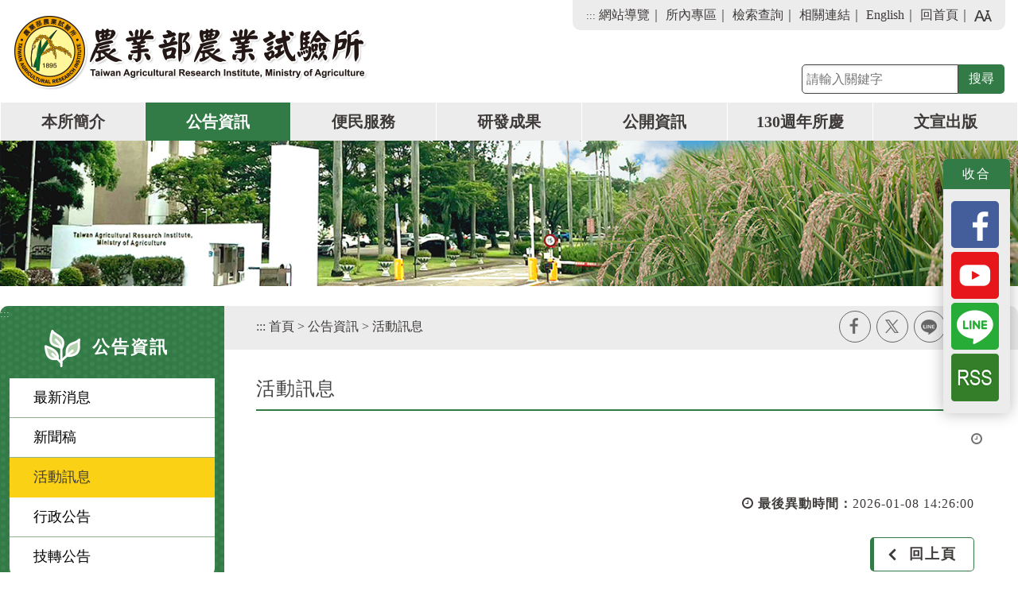

--- FILE ---
content_type: text/html; Charset=utf-8
request_url: https://www.tari.gov.tw/news/index-1.asp?Parser=10,4,27,,,,4906
body_size: 47923
content:

<!DOCTYPE html>
<html xmlns="http://www.w3.org/1999/xhtml" lang="zh-TW">
<head>
    <meta http-equiv="Content-Type" content="text/html; charset=utf-8" />
    <meta name="viewport" content="width=device-width, initial-scale=1">
    <meta name="format-detection" content="telephone=no" />
    <title>農業部農業試驗所-公告資訊-活動訊息</title>
    <link rel="icon" href="../favicon.ico" type="image/x-icon" />
    <link rel="shortcut icon" href="../favicon.ico" type="image/x-icon" />
    


<meta property="og:site_name"      content="農業部農業試驗所" />
<meta property="og:image"          content="https://www.tari.gov.tw/images/img.jpg" />
<meta property="og:title"          content="公告資訊-活動訊息(農業部農業試驗所)" />
<meta property="og:description"    content="農業部農業試驗所" />
<meta property="og:url"            content="https://www.tari.gov.tw/news/index-1.asp?Parser=10,4,27,,,,4906" />
<meta property="og:type"           content="website" />
<meta name="DC.Title"          content="活動訊息" />
<meta name="DC.Creator"        content="農業部農業試驗所" />
<meta name="DC.Subject"        content="活動訊息" />
<meta name="DC.Description"    content="農業部農業試驗所" />
<meta name="DC.Contributor"    content="農業部農業試驗所" />
<meta name="DC.Type"           content="text/html" />
<meta name="DC.Format"         content="text" />
<meta name="DC.Source"         content="農業部農業試驗所" />
<meta name="DC.Language"       content="中文" />
<meta name="DC.coverage.t.max" content="2026-01-26" />
<meta name="DC.coverage.t.min" content="2027-12-31" />
<meta name="DC.Publisher"      content="農業部農業試驗所" />
<meta name="DC.Date"           content="2026-01-26" />
<meta name="DC.Identifier"     content="" />
<meta name="DC.Relation"       content="GIP-EY-LP-0090-0001-MP01" />
<meta name="DC.Rights"         content="農業部農業試驗所" />
<meta name="Category.Theme"    content="710" />
<meta name="Category.Service"  content="I00" />
<meta name="Category.Cake"     content="A00" />
<meta name="description"          content="農業部農業試驗所 公告資訊 活動訊息" />
    
    <!-- 月曆選擇輸入框CSS -->
    <link rel="stylesheet" href="../js/datepick/jquery-ui.css">
    <link href="../css/layout.css" rel="stylesheet" type="text/css">
    
    
    <!-- jQuery library -->
    <script src="../js/jquery.min.js"></script>
    <script type="text/javascript" src="../js/function.js"></script>
    <!-- 月曆選擇輸入框JS -->
    <script src="../js/datepick/jquery-ui.js"></script>
    <script src="../js/datepick/datepicker-zh-TW.js"></script>
    
    <script src="../js/owlCarousel/owl.carousel.js"></script>
    <script src="../js/menu.js"></script>
    <!-- Latest compiled JavaScript -->
    <script src="../js/bootstrap.js"></script>
    <script src="../js/bootstrap-progressbar.js"></script>
    <!--lightbox-->
    <script src="../js/ekko-lightbox.js"></script>
    <script src="../js/readyfun.js"></script>
    <script src="../js/ChangeFontSize.js"></script>
   
    <script src="../js/jquery.rwdImageMaps.min.js"></script>
    
    
<script>
  (function(i,s,o,g,r,a,m){i['GoogleAnalyticsObject']=r;i[r]=i[r]||function(){
  (i[r].q=i[r].q||[]).push(arguments)},i[r].l=1*new Date();a=s.createElement(o),
  m=s.getElementsByTagName(o)[0];a.async=1;a.src=g;m.parentNode.insertBefore(a,m)
  })(window,document,'script','https://www.google-analytics.com/analytics.js','ga');
 
  ga('create', 'UA-91846353-1', 'auto');
  ga('send', 'pageview');
</script>

</head>
<body>
<a title="跳到主要內容區塊" class="sr-only sr-only-focusable" href="#ace_m">跳到主要內容區塊</a>
    <div id="FontSizeArea">
        

<noscript style="display:block; text-align:center; padding:10px 0">
    您的瀏覽器不支援JavaScript功能，若網頁功能無法正常使用時，請開啟瀏覽器JavaScript狀態
</noscript>
<header role="banner" id="header">
    <div class="top">
        <h1 id="logo">
         <a href="../" title="農業部農業試驗所(回首頁)"><img src="../images/logo.png" alt="農業部農業試驗所" /></a>
      </h1>
       <div class="b_main">
        <div class="b">
            <i class="b1"></i>
            <i class="b2"></i>
            <i class="b3"></i>
        </div>
    </div>
        <div class="menu_navigation">
            <ul class="menu_nav">
                <li><a href="#U" name="U" accesskey="U" title="上方區域" class="ace">:::</a></li>
                <li><a title="網站導覽" href="../sitemap/index.asp?Parser=99,12,64">網站導覽</a>｜</li>
                <li><a title="所內專區(另開新視窗)" target="_blank" href="../sub/news/index.asp?Parser=9,35,1352,526">所內專區</a>｜</li>
                <li><a title="檢索查詢" href="../Search/index.asp?Parser=99,11,62">檢索查詢</a>｜</li>
                <li><a title="相關連結" href="../links/index.asp?Parser=11,10,58">相關連結</a>｜</li>
                <li><a title="English" href="../english/">English</a>｜</li>
                <li><a title="回首頁" href="../">回首頁</a>｜</li>
                <li class="nav_parent">
                    <a href="javascript:;" title="字級大小" class="expanded-button" aria-expanded="false"><img src="../images/fontsize.png" alt=""><span class="sr-only">字級大小</span></a>
                        <ul class="fontsize">
                            <li class="type"><a href="javascript:" title="小字級" id="fontSizeS">A-</a></li>
                            <li class="type"><a href="javascript:" title="中字級" id="fontSizeM">A</a></li>
                            <li class="type"><a href="javascript:" title="大字級" id="fontSizeL">A+</a></li>
                            <noscript class="no_txt" style="float:right">變更字變大小不影響資料瀏覽，替方式 [檢視] ->
                                <br />[字型]->選擇[較大、中、較小]。或[Ctrl] +[+]
                                <br />放大，[Ctrl]+[-] 縮小
                            </noscript>
                        </ul>
                </li>
            </ul>
        </div>
         <!--<form name="search" id="searchs">-->
            <form name="search" id="search" method="post" action="../search/index.asp?parser=99,11,62"><input id="token2_cs" name="token2_cs" type="hidden"  value="4664cb99c4c9c7df45abe27c54431534d98feb82d" />
                <div class="search_box">
                <label for="kd3" class="sr-only">關鍵字查詢</label>
                <input id="kd3" accesskey="s" name="kd" type="text" placeholder="請輸入關鍵字" class="text" title="請輸入關鍵字" onFocus="this.value=''">
                <input type="submit" value="搜尋" class="text2" title="送出文章關鍵字查詢">
                </div>
            </form>
        <!--clean-->
        <div style="clear:both"></div>
    </div>
    <nav  role="navigation" aria-label="上方主選單" id="main_menu" class="menu_css">        
        <ul class="top_menu" id="example">

    	<li>
        	<a href='../content/index.asp?Parser=1,3,14'  title="本所簡介">本所簡介</a>
            
        </li>
    
    	<li>
        	<a href='../news/index.asp?Parser=9,4,25'  class='top_menu_fixed' title="公告資訊">公告資訊</a>
            
        </li>
    
    	<li>
        	<a href='../form/index.asp?Parser=2,5,29'  title="	便民服務">	便民服務</a>
            
        </li>
    
    	<li>
        	<a href='../tour1/index.asp?Parser=99,6,37'  title="研發成果">研發成果</a>
            
        </li>
    
    	<li>
        	<a href='../form/index.asp?Parser=2,7,40'  title="公開資訊">公開資訊</a>
            
        </li>
    
    	<li>
        	<a href='../content/index.asp?Parser=1,8,50'  title="130週年所慶">130週年所慶</a>
            
        </li>
    
    	<li>
        	<a href='../publication2/index.asp?Parser=99,9,52'  title="文宣出版">文宣出版</a>
            
        </li>
     
</ul>


<ul class="menu2">
    <div class="nav_search clearfix">
        <form name="search2" method="post" id="search2" action="../search/index.asp?parser=99,11,62"><input id="token2_cs" name="token2_cs" type="hidden"  value="4664cb99c4c9c7df45abe27c54431534d98feb82d" />
            <label for="kd2" class="sr-only">關鍵字查詢</label>
            <input id="kd2" name="kd" type="text" value="" class="text" title="請輸入關鍵字" placeholder="請輸入關鍵字">
            <input type="submit" id="sKws" name="sKwss" value="搜尋" class="text2" title="搜尋">
        </form>
    </div>
    
  
                <li class="sub_menu">                
                    <a href='../content/index.asp?Parser=1,3,14'>本所簡介</a>
                    	
	<div class="menu_icon"></div>
    <ul class="sub_sub">
	
    	<li class="sub_menu2">
        	<a href='../content/index.asp?Parser=1,3,14'>歷史沿革</a>
            
    	</li>
        
    
    	<li class="sub_menu2">
        	<a href='../content_type/index.asp?Parser=15,3,695'>主管介紹</a>
            
    	</li>
        
    
    	<li class="sub_menu2">
        	<a href='../content/index.asp?Parser=1,3,17'>組織架構</a>
            
    	</li>
        
    
    	<li class="sub_menu2">
        	<a href='../content/index.asp?Parser=7,3,18'>業務介紹</a>
            
    	</li>
        
    
    	<li class="sub_menu2">
        	<a href='../tour_link/index.asp?Parser=99,3,19'>行政單位</a>
            
    	</li>
        
    
    	<li class="sub_menu2">
        	<a href='../tour_link/index.asp?Parser=13,3,20'>研究單位</a>
            
    	</li>
        
    
    	<li class="sub_menu2">
        	<a href='../content/index.asp?Parser=1,3,21'>聯絡資訊</a>
            
    	</li>
        
    
    	<li class="sub_menu2">
        	<a href='../content/index.asp?Parser=1,3,22'>交通資訊</a>
            
    	</li>
        
    
    	<li class="sub_menu2">
        	<a href='../content/index.asp?Parser=1,3,23'>所徽介紹</a>
            
    	</li>
        
    
    	<li class="sub_menu2">
        	<a href='../content/index.asp?Parser=1,3,16'>歷任所長</a>
            
    	</li>
        
    
    	<li class="sub_menu2">
        	<a href='/sub/news/index.asp?Parser=9,35,1352,526' target='_blank' title='將另開新視窗（/sub/news/index.asp?Parser=9,35,1352,526）'>所內專區</a>
            
    	</li>
        
        
    </ul>
                </li>
    
    
                <li class="sub_menu">                
                    <a href='../news/index.asp?Parser=9,4,25'>公告資訊</a>
                    	
	<div class="menu_icon"></div>
    <ul class="sub_sub">
	
    	<li class="sub_menu2">
        	<a href='../news/index.asp?Parser=9,4,25'>最新消息</a>
            
    	</li>
        
    
    	<li class="sub_menu2">
        	<a href='../news/index.asp?Parser=9,4,26'>新聞稿</a>
            
    	</li>
        
    
    	<li class="sub_menu2">
        	<a href='../news/index.asp?Parser=10,4,27'>活動訊息</a>
            
    	</li>
        
    
    	<li class="sub_menu2">
        	<a href='../news/index.asp?Parser=9,4,750'>行政公告</a>
            
    	</li>
        
    
    	<li class="sub_menu2">
        	<a href='../news/index.asp?Parser=9,4,28'>技轉公告</a>
            
    	</li>
        
        
    </ul>
                </li>
    
    
                <li class="sub_menu">                
                    <a href='../form/index.asp?Parser=2,5,29'>	便民服務</a>
                    	
	<div class="menu_icon"></div>
    <ul class="sub_sub">
	
    	<li class="sub_menu2">
        	<a href='../form/index.asp?Parser=2,5,29'>申辦項目</a>
            
    	</li>
        
    
    	<li class="sub_menu2">
        	<a href='../form/index.asp?Parser=2,5,1442'>機關檔案應用專區</a>
            
    	</li>
        
    
    	<li class="sub_menu2">
        	<a href='../faq/index.asp?Parser=27,5,30'>常見問答</a>
            
    	</li>
        
    
    	<li class="sub_menu2">
        	<a href='../form/index.asp?Parser=2,5,1163'>農產品食安服務專區</a>
            
    	</li>
        
    
    	<li class="sub_menu2">
        	<a href='../news/index.asp?Parser=9,5,1232'>澄清稿</a>
            
    	</li>
        
    
    	<li class="sub_menu2">
        	<a href='../form/index.asp?Parser=2,5,31'>下載專區</a>
            
    	</li>
        
    
    	<li class="sub_menu2">
        	<a href='../form5/index.asp?Parser=99,5,32'>公文附件下載</a>
            
    	</li>
        
    
    	<li class="sub_menu2">
        	<a href='../pmail/index.asp?Parser=99,5,33'>首長信箱</a>
            
    	</li>
        
    
    	<li class="sub_menu2">
        	<a href='../mail/index.asp?Parser=99,5,35'>農民諮詢服務信箱</a>
            
    	</li>
        
    
    	<li class="sub_menu2">
        	<a href='../form/index.asp?Parser=2,5,1205'>線上申辦服務</a>
            
    	</li>
        
    
    	<li class="sub_menu2">
        	<a href='/sub/content/index.asp?Parser=1,30,416,386,404' target='_blank' title='將另開新視窗（/sub/content/index.asp?Parser=1,30,416,386,404）'>農機性能測定及貸款牌型資料</a>
            
    	</li>
        
    
    	<li class="sub_menu2">
        	<a href='../links/index.asp?Parser=11,5,1126'>農業主題館</a>
            
    	</li>
        
    
    	<li class="sub_menu2">
        	<a href='../epaper/index.asp?Parser=99,5,1107'>訂閱電子報</a>
            
    	</li>
        
    
    	<li class="sub_menu2">
        	<a href='../form/index.asp?Parser=2,5,1178'>農業試驗所獎項專區</a>
            
    	</li>
        
    
    	<li class="sub_menu2">
        	<a href='../links/index.asp?Parser=11,5,1417'>企業服務廉政平臺</a>
            
    	</li>
        
        
    </ul>
                </li>
    
    
                <li class="sub_menu">                
                    <a href='../tour1/index.asp?Parser=99,6,37'>研發成果</a>
                    	
	<div class="menu_icon"></div>
    <ul class="sub_sub">
	
    	<li class="sub_menu2">
        	<a href='../tour1/index.asp?Parser=99,6,37'>品種介紹</a>
            
    	</li>
        
    
    	<li class="sub_menu2">
        	<a href='../form/index.asp?Parser=2,6,1112,1106'>技術介紹</a>
            
	<div class="menu_icon"></div>
    <ul class="sub_sub2">
	
    	<li class="sub_menu3"><a href='../form/index.asp?Parser=2,6,1112,1106'>生物技術</a></li>
    
    	<li class="sub_menu3"><a href='../form/index.asp?Parser=2,6,1113,1106'>安全農業</a></li>
    
    	<li class="sub_menu3"><a href='../form/index.asp?Parser=2,6,1114,1106'>美容保健</a></li>
    
    	<li class="sub_menu3"><a href='../form/index.asp?Parser=2,6,1115,1106'>食品加工</a></li>
    
    	<li class="sub_menu3"><a href='../form/index.asp?Parser=2,6,1116,1106'>栽培量產</a></li>
    
    	<li class="sub_menu3"><a href='../form/index.asp?Parser=2,6,1117,1106'>設備資材</a></li>
    
    	<li class="sub_menu3"><a href='../form/index.asp?Parser=2,6,1118,1106'>其他</a></li>
    
    </ul>  

    	</li>
        
    
    	<li class="sub_menu2">
        	<a href='../content/index.asp?Parser=7,6,1086,39'>專利明細表</a>
            
	<div class="menu_icon"></div>
    <ul class="sub_sub2">
	
    	<li class="sub_menu3"><a href='../content/index.asp?Parser=7,6,1086,39'>品種權</a></li>
    
    	<li class="sub_menu3"><a href='../form/index.asp?Parser=3,6,76,39'>專利</a></li>
    
    	<li class="sub_menu3"><a href='../content/index.asp?Parser=7,6,74,39'>商標</a></li>
    
    	<li class="sub_menu3"><a href='../content/index.asp?Parser=7,6,75,39'>著作權</a></li>
    
    </ul>  

    	</li>
        
    
    	<li class="sub_menu2">
        	<a href='../tour2/index.asp?Parser=99,6,38'>成果授權</a>
            
    	</li>
        
    
    	<li class="sub_menu2">
        	<a href='../form/index.asp?Parser=2,6,1135'>資訊平台系統</a>
            
    	</li>
        
    
    	<li class="sub_menu2">
        	<a href='../form/index.asp?Parser=2,6,1225'>科技計畫專區</a>
            
    	</li>
        
    
    	<li class="sub_menu2">
        	<a href='../form/index.asp?Parser=2,6,1260'>2021年媒合會研發成果</a>
            
    	</li>
        
        
    </ul>
                </li>
    
    
                <li class="sub_menu">                
                    <a href='../form/index.asp?Parser=2,7,40'>公開資訊</a>
                    	
	<div class="menu_icon"></div>
    <ul class="sub_sub">
	
    	<li class="sub_menu2">
        	<a href='../form/index.asp?Parser=2,7,40'>組織執掌與聯絡方式</a>
            
    	</li>
        
    
    	<li class="sub_menu2">
        	<a href='../form/index.asp?Parser=2,7,41'>條約、中央法規</a>
            
    	</li>
        
    
    	<li class="sub_menu2">
        	<a href='../form/index.asp?Parser=2,7,42'>函釋與裁量基準</a>
            
    	</li>
        
    
    	<li class="sub_menu2">
        	<a href='../form/index.asp?Parser=2,7,1385'>自行管制計畫評核結果</a>
            
    	</li>
        
    
    	<li class="sub_menu2">
        	<a href='../form/index.asp?Parser=2,7,43'>施政計畫、業務統計與研究報告</a>
            
    	</li>
        
    
    	<li class="sub_menu2">
        	<a href='../form/index.asp?Parser=3,7,44'>預算與決算</a>
            
    	</li>
        
    
    	<li class="sub_menu2">
        	<a href='../form/index.asp?Parser=3,7,1258,1257'>會計報告</a>
            
	<div class="menu_icon"></div>
    <ul class="sub_sub2">
	
    	<li class="sub_menu3"><a href='../form/index.asp?Parser=3,7,1258,1257'>公務預算</a></li>
    
    	<li class="sub_menu3"><a href='../form/index.asp?Parser=3,7,1259,1257'>特別預算</a></li>
    
    </ul>  

    	</li>
        
    
    	<li class="sub_menu2">
        	<a href='../content_type/index.asp?Parser=15,7,1109'>支付或接受之補助</a>
            
    	</li>
        
    
    	<li class="sub_menu2">
        	<a href='../form/index.asp?Parser=2,7,1230'>內部控制聲明書</a>
            
    	</li>
        
    
    	<li class="sub_menu2">
        	<a href='../form/index.asp?Parser=2,7,45'>公共工程採購契約</a>
            
    	</li>
        
    
    	<li class="sub_menu2">
        	<a href='../form/index.asp?Parser=2,7,740'>個人資料保護專區</a>
            
    	</li>
        
    
    	<li class="sub_menu2">
        	<a href='https://www.moa.gov.tw/ws.php?id=19059' target='_blank' title='將另開新視窗（https://www.moa.gov.tw/ws.php?id=19059）'>重大政策</a>
            
    	</li>
        
    
    	<li class="sub_menu2">
        	<a href='../form/index.asp?Parser=2,7,47'>就業資訊</a>
            
    	</li>
        
    
    	<li class="sub_menu2">
        	<a href='../form/index.asp?Parser=2,7,1127'>政策宣導</a>
            
    	</li>
        
        
    </ul>
                </li>
    
    
                <li class="sub_menu">                
                    <a href='../content/index.asp?Parser=1,8,50'>130週年所慶</a>
                    	
	<div class="menu_icon"></div>
    <ul class="sub_sub">
	
    	<li class="sub_menu2">
        	<a href='../content/index.asp?Parser=1,8,50'>130週年簡介</a>
            
    	</li>
        
    
    	<li class="sub_menu2">
        	<a href='../news/index.asp?Parser=9,8,1434'>研討會</a>
            
    	</li>
        
    
    	<li class="sub_menu2">
        	<a href='../form/index.asp?Parser=2,8,1437'>下載專區</a>
            
    	</li>
        
        
    </ul>
                </li>
    
    
                <li class="sub_menu">                
                    <a href='../publication2/index.asp?Parser=99,9,52'>文宣出版</a>
                    	
	<div class="menu_icon"></div>
    <ul class="sub_sub">
	
    	<li class="sub_menu2">
        	<a href='../publication2/index.asp?Parser=99,9,52'>台灣農業研究</a>
            
    	</li>
        
    
    	<li class="sub_menu2">
        	<a href='../publication/index.asp?Parser=99,9,55'>技術服務季刊</a>
            
    	</li>
        
    
    	<li class="sub_menu2">
        	<a href='../publication1/index.asp?Parser=99,9,53'>年　　報</a>
            
    	</li>
        
    
    	<li class="sub_menu2">
        	<a href='../publication3/index.asp?Parser=99,9,54'>特　　刊</a>
            
    	</li>
        
    
    	<li class="sub_menu2">
        	<a href='../form/index.asp?Parser=3,9,56'>蔬果重要害蟲防疫旬報</a>
            
    	</li>
        
    
    	<li class="sub_menu2">
        	<a href='../form/index.asp?Parser=3,9,726'>彰雲嘉南地區夜蛾類密度監測旬報</a>
            
    	</li>
        
    
    	<li class="sub_menu2">
        	<a href='../form/index.asp?Parser=2,9,867'>其它刊物</a>
            
    	</li>
        
    
    	<li class="sub_menu2">
        	<a href='../form/index.asp?Parser=2,9,1141'>其它出版品</a>
            
    	</li>
        
    
    	<li class="sub_menu2">
        	<a href='../content/index.asp?Parser=1,9,1231'>機能性食譜專書</a>
            
    	</li>
        
    
    	<li class="sub_menu2">
        	<a href='../form/index.asp?Parser=2,9,737'>出版品稿約</a>
            
    	</li>
        
    
    	<li class="sub_menu2">
        	<a href='../content_type/index.asp?Parser=15,9,727'>出版品販售</a>
            
    	</li>
        
    
    	<li class="sub_menu2">
        	<a href='../video/index.asp?Parser=17,9,48'>影音專區</a>
            
    	</li>
        
        
    </ul>
                </li>
    
    
                <li class="sub_menu">                
                    <a href='../links/index.asp?Parser=11,10,58'>相關連結</a>
                    	
	<div class="menu_icon"></div>
    <ul class="sub_sub">
	
    	<li class="sub_menu2">
        	<a href='../links/index.asp?Parser=11,10,58'>政府機關</a>
            
    	</li>
        
    
    	<li class="sub_menu2">
        	<a href='../links/index.asp?Parser=11,10,59'>學術單位</a>
            
    	</li>
        
    
    	<li class="sub_menu2">
        	<a href='../links/index.asp?Parser=11,10,60'>農業技術</a>
            
    	</li>
        
    
    	<li class="sub_menu2">
        	<a href='../links/index.asp?Parser=11,10,61'>生活資訊</a>
            
    	</li>
        
    
    	<li class="sub_menu2">
        	<a href='../banner/index.asp?Parser=99,10,1181'>熱門書籤</a>
            
    	</li>
        
        
    </ul>
                </li>
    
    
                <li class="sub_menu">                
                    <a href='../Search/index.asp?Parser=99,11,62'>全站搜尋</a>
                    	
	<div class="menu_icon"></div>
    <ul class="sub_sub">
	
    	<li class="sub_menu2">
        	<a href='../Search/index.asp?Parser=99,11,62'>全文檢索</a>
            
    	</li>
        
    
    	<li class="sub_menu2">
        	<a href='../search1/index.asp?Parser=99,11,63'>分類檢索</a>
            
    	</li>
        
        
    </ul>
                </li>
    
    
                <li class="sub_menu">                
                    <a href='../sitemap/index.asp?Parser=99,12,64'>網站導覽</a>
                    	
	<div class="menu_icon"></div>
    <ul class="sub_sub">
	
    	<li class="sub_menu2">
        	<a href='../sitemap/index.asp?Parser=99,12,64'>網站導覽</a>
            
    	</li>
        
    
    	<li class="sub_menu2">
        	<a href='../content/index.asp?Parser=1,12,65'>資訊安全政策</a>
            
    	</li>
        
    
    	<li class="sub_menu2">
        	<a href='../content/index.asp?Parser=1,12,66'>隱私權政策</a>
            
    	</li>
        
    
    	<li class="sub_menu2">
        	<a href='../content/index.asp?Parser=1,12,1167'>政府網站資料開放宣告</a>
            
    	</li>
        
        
    </ul>
                </li>
    
           
    <li><a href="../english/">English</a></li>                            
</ul>
     


        <div style="clear:both"></div>
        <!--clean-->
    </nav>
    
   
</header>

<div class="share">
    <div class="share_btn">
        <a href="javascript:;" class="share_close" title="收合分享" role="button" aria-expanded="true">收合</a>
        <a href="javascript:;" class="share_open" title="展開分享" role="button" aria-expanded="false">展開</a>
    </div>
    <ul class="share_type">
        <li><a title="facebook(另開新視窗)" target="_blank" href="https://www.facebook.com/%E8%A1%8C%E6%94%BF%E9%99%A2%E8%BE%B2%E6%A5%AD%E5%A7%94%E5%93%A1%E6%9C%83%E8%BE%B2%E6%A5%AD%E8%A9%A6%E9%A9%97%E6%89%80-210848999114046/"><img src="../../../images/fb_icon.png" alt="facebook"></a></li>
        <li><a title="youtube(另開新視窗)" target="_blank" href="https://www.youtube.com/channel/UCtKm5TVCwluySGDC22S9n9g/videos"><img src="../../images/youtube_icon.png" alt="youtube"></a></li>
        <li><a title="Line(另開新視窗)" target="_blank" href="https://line.me/ti/p/@tari23302301"><img src="../../images/line_icon.png" alt="line"></a></li>
        
        <li><a title="活動訊息RSS(另開新視窗)" href="../NewsRss3.asp" target="_blank"><img src="../images/rss_icon.png" alt="RSS"></a></li>
        
    </ul>
</div><div class="topbanner"><img src="../images/banner.jpg" alt="" ></div>
        <main role="main" class="container con">
            <div class="row">
                <!--選單-->
                <div class="col-md-3 left_menu">
    <nav role="navigation" aria-label="左側主選單" class="left_main">
    <a href="#L" name="L" title="左方區域" accesskey="L" class="ace">:::</a>
    
    <div class="left_title"><img src="../images/left_title_ico.png" alt="">公告資訊</div>	        
    
        <ul class="menu2" style="display:block">
        
                <li class="sub_menu ">
                    <a href='../news/index.asp?Parser=9,4,25'>最新消息</a>
                    
                </li>
        
                
    
        
                <li class="sub_menu ">
                    <a href='../news/index.asp?Parser=9,4,26'>新聞稿</a>
                    
                </li>
        
                
    
        
                <li class="sub_menu  sub_menu-">
                    <a href='../news/index.asp?Parser=10,4,27'>活動訊息</a>
                    
                </li>
        
                
    
        
                <li class="sub_menu ">
                    <a href='../news/index.asp?Parser=9,4,750'>行政公告</a>
                    
                </li>
        
                
    
        
                <li class="sub_menu ">
                    <a href='../news/index.asp?Parser=9,4,28'>技轉公告</a>
                    
                </li>
        
                
    
        
        </ul>
        
                  
    </nav><!--left_main-->
</div>
<script language="javascript">
    $('#Lm2_25').hide();
$('#Lm2_26').hide();
$('#Lm2_750').hide();
$('#Lm2_28').hide();

</script>



                <!--選單 end-->
                <div class="col-md-9 col-sm-12 article content_all">
                    <!-- content-->
                    <div id="div_content">
                        <div class="content_nav">
    <ul class="place">
        <li><a accesskey="C" id="ace_m" href="#C" name="C" target="_self">:::</a></li>
        <li><a href="#">首頁</a></li>
        <li>&gt; <a href='../news/index.asp?Parser=9,4,25'> 公告資訊 </a></li> <li>&gt; <a href='#' class='on' title='活動訊息'>活動訊息</a></li>
    </ul>
    <ul class="main_bn2">
        <li><a class="ISL-facebook" href="https://www.facebook.com/sharer.php?u=http%3A%2F%2Fwww%2Etari%2Egov%2Etw%2Fnews%2Findex%2D1%2Easp%3FParser%3D10%2C4%2C27%2C%2C%2C%2C4906&t=%E8%BE%B2%E6%A5%AD%E9%83%A8%E8%BE%B2%E6%A5%AD%E8%A9%A6%E9%A9%97%E6%89%80%2D%E5%85%AC%E5%91%8A%E8%B3%87%E8%A8%8A%2D%E6%B4%BB%E5%8B%95%E8%A8%8A%E6%81%AF" target="_blank" title="facebook(另開新視窗)">facebook</a></li>
        <li><a class="ISL-x" href="https://twitter.com/home?status=http%3A%2F%2Fwww%2Etari%2Egov%2Etw%2Fnews%2Findex%2D1%2Easp%3FParser%3D10%2C4%2C27%2C%2C%2C%2C4906" target="_blank" title="X另開新視窗)">X</a></li>
        <li><a class="ISL-line" href="https://line.naver.jp/R/msg/text/?%E8%BE%B2%E6%A5%AD%E9%83%A8%E8%BE%B2%E6%A5%AD%E8%A9%A6%E9%A9%97%E6%89%80%2D%E5%85%AC%E5%91%8A%E8%B3%87%E8%A8%8A%2D%E6%B4%BB%E5%8B%95%E8%A8%8A%E6%81%AF%0D%0Ahttp%3A%2F%2Fwww%2Etari%2Egov%2Etw%2Fnews%2Findex%2D1%2Easp%3FParser%3D10%2C4%2C27%2C%2C%2C%2C4906" target="_blank" title="line(另開新視窗)">line</a></li>
        <li><a class="ISL-print" href="javascript:;" id="printPageButton">列印</a></li>
    </ul>             
       
    </div>


       <div class="article_title">
    <div class="title_box clearfix">
        <h2>活動訊息</h2>
       
    </div>
</div>

                        
                        <div class="content_txt clearfix">
                            <div class="news_title">
							<strong class="content_title"></strong>                          
                            <span class="content_date" title="發布時間"></span> 
                            </div>
                            
                        </div>
                        <!--content_txt end-->
                       
					    
                        
             
                    </div>
                    <!--content end-->
                    <!--download-->
                    
                    <!--download end-->
                    
            
<div class="content_bottom">
<div class="update"><strong><i class="fa fa-clock-o" title="最後異動時間"></i>最後異動時間：</strong>2026-01-08 14:26:00</div>


<ul class="goback clearfix">
            <li><noscript class="no_txt">您的瀏覽器，不支援script語法，若您的瀏覽器無法支援，請按鍵盤上的alt鍵+左鍵 回上一頁</noscript>  </li>          
            <li class="icon"><a title="回上頁" href="javascript:history.back()">回上頁</a></li>
        </ul>
</div>
                </div>
            </div>
        </main>
        
<footer role="contentinfo" id="footer">
    <div id="ff_btn">
        <a href="javascript:;" title="下方選單收合" class="btn_close" role="button" aria-expanded="true"><span class="sr-only">收合</span></a>
        <a href="javascript:;" title="下方選單展開" class="btn_open" role="button" aria-expanded="false"><span class="sr-only">展開</span></a>
    </div>
    <nav role="navigation" aria-label="縮合主選單" id="fat_footer" class="clearfix">
    <!--ff_btn-->
    <ul class="clearfix">
    
        <li><a href='../content/index.asp?Parser=1,3,14' title="本所簡介">本所簡介</a>            
            <ul>
              
                    <li><a href='../content/index.asp?Parser=1,3,14' title="歷史沿革">歷史沿革</a></li>
              
                    <li><a href='../content_type/index.asp?Parser=15,3,695' title="主管介紹">主管介紹</a></li>
              
                    <li><a href='../content/index.asp?Parser=1,3,17' title="組織架構">組織架構</a></li>
              
                    <li><a href='../content/index.asp?Parser=7,3,18' title="業務介紹">業務介紹</a></li>
              
                    <li><a href='../tour_link/index.asp?Parser=99,3,19' title="行政單位">行政單位</a></li>
              
                    <li><a href='../tour_link/index.asp?Parser=13,3,20' title="研究單位">研究單位</a></li>
              
                    <li><a href='../content/index.asp?Parser=1,3,21' title="聯絡資訊">聯絡資訊</a></li>
              
                    <li><a href='../content/index.asp?Parser=1,3,22' title="交通資訊">交通資訊</a></li>
              
                    <li><a href='../content/index.asp?Parser=1,3,23' title="所徽介紹">所徽介紹</a></li>
              
                    <li><a href='../content/index.asp?Parser=1,3,16' title="歷任所長">歷任所長</a></li>
              
                    <li><a href='/sub/news/index.asp?Parser=9,35,1352,526' target='_blank' title='將另開新視窗（/sub/news/index.asp?Parser=9,35,1352,526）' title="所內專區">所內專區</a></li>
            
            </ul>            
        </li>
        
        <li><a href='../news/index.asp?Parser=9,4,25' title="公告資訊">公告資訊</a>            
            <ul>
              
                    <li><a href='../news/index.asp?Parser=9,4,25' title="最新消息">最新消息</a></li>
              
                    <li><a href='../news/index.asp?Parser=9,4,26' title="新聞稿">新聞稿</a></li>
              
                    <li><a href='../news/index.asp?Parser=10,4,27' title="活動訊息">活動訊息</a></li>
              
                    <li><a href='../news/index.asp?Parser=9,4,750' title="行政公告">行政公告</a></li>
              
                    <li><a href='../news/index.asp?Parser=9,4,28' title="技轉公告">技轉公告</a></li>
            
            </ul>            
        </li>
        
        <li><a href='../form/index.asp?Parser=2,5,29' title="	便民服務">	便民服務</a>            
            <ul>
              
                    <li><a href='../form/index.asp?Parser=2,5,29' title="申辦項目">申辦項目</a></li>
              
                    <li><a href='../form/index.asp?Parser=2,5,1442' title="機關檔案應用專區">機關檔案應用專區</a></li>
              
                    <li><a href='../faq/index.asp?Parser=27,5,30' title="常見問答">常見問答</a></li>
              
                    <li><a href='../form/index.asp?Parser=2,5,1163' title="農產品食安服務專區">農產品食安服務專區</a></li>
              
                    <li><a href='../news/index.asp?Parser=9,5,1232' title="澄清稿">澄清稿</a></li>
              
                    <li><a href='../form/index.asp?Parser=2,5,31' title="下載專區">下載專區</a></li>
              
                    <li><a href='../form5/index.asp?Parser=99,5,32' title="公文附件下載">公文附件下載</a></li>
              
                    <li><a href='../pmail/index.asp?Parser=99,5,33' title="首長信箱">首長信箱</a></li>
              
                    <li><a href='../mail/index.asp?Parser=99,5,35' title="農民諮詢服務信箱">農民諮詢服務信箱</a></li>
              
                    <li><a href='../form/index.asp?Parser=2,5,1205' title="線上申辦服務">線上申辦服務</a></li>
              
                    <li><a href='/sub/content/index.asp?Parser=1,30,416,386,404' target='_blank' title='將另開新視窗（/sub/content/index.asp?Parser=1,30,416,386,404）' title="農機性能測定及貸款牌型資料">農機性能測定及貸款牌型資料</a></li>
              
                    <li><a href='../links/index.asp?Parser=11,5,1126' title="農業主題館">農業主題館</a></li>
              
                    <li><a href='../epaper/index.asp?Parser=99,5,1107' title="訂閱電子報">訂閱電子報</a></li>
              
                    <li><a href='../form/index.asp?Parser=2,5,1178' title="農業試驗所獎項專區">農業試驗所獎項專區</a></li>
              
                    <li><a href='../links/index.asp?Parser=11,5,1417' title="企業服務廉政平臺">企業服務廉政平臺</a></li>
            
            </ul>            
        </li>
        
        <li><a href='../tour1/index.asp?Parser=99,6,37' title="研發成果">研發成果</a>            
            <ul>
              
                    <li><a href='../tour1/index.asp?Parser=99,6,37' title="品種介紹">品種介紹</a></li>
              
                    <li><a href='../form/index.asp?Parser=2,6,1112,1106' title="技術介紹">技術介紹</a></li>
              
                    <li><a href='../content/index.asp?Parser=7,6,1086,39' title="專利明細表">專利明細表</a></li>
              
                    <li><a href='../tour2/index.asp?Parser=99,6,38' title="成果授權">成果授權</a></li>
              
                    <li><a href='../form/index.asp?Parser=2,6,1135' title="資訊平台系統">資訊平台系統</a></li>
              
                    <li><a href='../form/index.asp?Parser=2,6,1225' title="科技計畫專區">科技計畫專區</a></li>
              
                    <li><a href='../form/index.asp?Parser=2,6,1260' title="2021年媒合會研發成果">2021年媒合會研發成果</a></li>
            
            </ul>            
        </li>
        
        <li><a href='../form/index.asp?Parser=2,7,40' title="公開資訊">公開資訊</a>            
            <ul>
              
                    <li><a href='../form/index.asp?Parser=2,7,40' title="組織執掌與聯絡方式">組織執掌與聯絡方式</a></li>
              
                    <li><a href='../form/index.asp?Parser=2,7,41' title="條約、中央法規">條約、中央法規</a></li>
              
                    <li><a href='../form/index.asp?Parser=2,7,42' title="函釋與裁量基準">函釋與裁量基準</a></li>
              
                    <li><a href='../form/index.asp?Parser=2,7,1385' title="自行管制計畫評核結果">自行管制計畫評核結果</a></li>
              
                    <li><a href='../form/index.asp?Parser=2,7,43' title="施政計畫、業務統計與研究報告">施政計畫、業務統計與研究報告</a></li>
              
                    <li><a href='../form/index.asp?Parser=3,7,44' title="預算與決算">預算與決算</a></li>
              
                    <li><a href='../form/index.asp?Parser=3,7,1258,1257' title="會計報告">會計報告</a></li>
              
                    <li><a href='../content_type/index.asp?Parser=15,7,1109' title="支付或接受之補助">支付或接受之補助</a></li>
              
                    <li><a href='../form/index.asp?Parser=2,7,1230' title="內部控制聲明書">內部控制聲明書</a></li>
              
                    <li><a href='../form/index.asp?Parser=2,7,45' title="公共工程採購契約">公共工程採購契約</a></li>
              
                    <li><a href='../form/index.asp?Parser=2,7,740' title="個人資料保護專區">個人資料保護專區</a></li>
              
                    <li><a href='https://www.moa.gov.tw/ws.php?id=19059' target='_blank' title='將另開新視窗（https://www.moa.gov.tw/ws.php?id=19059）' title="重大政策">重大政策</a></li>
              
                    <li><a href='../form/index.asp?Parser=2,7,47' title="就業資訊">就業資訊</a></li>
              
                    <li><a href='../form/index.asp?Parser=2,7,1127' title="政策宣導">政策宣導</a></li>
            
            </ul>            
        </li>
        
        <li><a href='../content/index.asp?Parser=1,8,50' title="130週年所慶">130週年所慶</a>            
            <ul>
              
                    <li><a href='../content/index.asp?Parser=1,8,50' title="130週年簡介">130週年簡介</a></li>
              
                    <li><a href='../news/index.asp?Parser=9,8,1434' title="研討會">研討會</a></li>
              
                    <li><a href='../form/index.asp?Parser=2,8,1437' title="下載專區">下載專區</a></li>
            
            </ul>            
        </li>
        
            <!--<div class="clean"></div><!--clean-->
        	</ul>
        	<ul class="clearfix">
        
        <li><a href='../publication2/index.asp?Parser=99,9,52' title="文宣出版">文宣出版</a>            
            <ul>
              
                    <li><a href='../publication2/index.asp?Parser=99,9,52' title="台灣農業研究">台灣農業研究</a></li>
              
                    <li><a href='../publication/index.asp?Parser=99,9,55' title="技術服務季刊">技術服務季刊</a></li>
              
                    <li><a href='../publication1/index.asp?Parser=99,9,53' title="年　　報">年　　報</a></li>
              
                    <li><a href='../publication3/index.asp?Parser=99,9,54' title="特　　刊">特　　刊</a></li>
              
                    <li><a href='../form/index.asp?Parser=3,9,56' title="蔬果重要害蟲防疫旬報">蔬果重要害蟲防疫旬報</a></li>
              
                    <li><a href='../form/index.asp?Parser=3,9,726' title="彰雲嘉南地區夜蛾類密度監測旬報">彰雲嘉南地區夜蛾類密度監測旬報</a></li>
              
                    <li><a href='../form/index.asp?Parser=2,9,867' title="其它刊物">其它刊物</a></li>
              
                    <li><a href='../form/index.asp?Parser=2,9,1141' title="其它出版品">其它出版品</a></li>
              
                    <li><a href='../content/index.asp?Parser=1,9,1231' title="機能性食譜專書">機能性食譜專書</a></li>
              
                    <li><a href='../form/index.asp?Parser=2,9,737' title="出版品稿約">出版品稿約</a></li>
              
                    <li><a href='../content_type/index.asp?Parser=15,9,727' title="出版品販售">出版品販售</a></li>
              
                    <li><a href='../video/index.asp?Parser=17,9,48' title="影音專區">影音專區</a></li>
            
            </ul>            
        </li>
        
        <li><a href='../links/index.asp?Parser=11,10,58' title="相關連結">相關連結</a>            
            <ul>
              
                    <li><a href='../links/index.asp?Parser=11,10,58' title="政府機關">政府機關</a></li>
              
                    <li><a href='../links/index.asp?Parser=11,10,59' title="學術單位">學術單位</a></li>
              
                    <li><a href='../links/index.asp?Parser=11,10,60' title="農業技術">農業技術</a></li>
              
                    <li><a href='../links/index.asp?Parser=11,10,61' title="生活資訊">生活資訊</a></li>
              
                    <li><a href='../banner/index.asp?Parser=99,10,1181' title="熱門書籤">熱門書籤</a></li>
            
            </ul>            
        </li>
        
        <li><a href='../Search/index.asp?Parser=99,11,62' title="全站搜尋">全站搜尋</a>            
            <ul>
              
                    <li><a href='../Search/index.asp?Parser=99,11,62' title="全文檢索">全文檢索</a></li>
              
                    <li><a href='../search1/index.asp?Parser=99,11,63' title="分類檢索">分類檢索</a></li>
            
            </ul>            
        </li>
        
        <li><a href='../sitemap/index.asp?Parser=99,12,64' title="網站導覽">網站導覽</a>            
            <ul>
              
                    <li><a href='../sitemap/index.asp?Parser=99,12,64' title="網站導覽">網站導覽</a></li>
              
                    <li><a href='../content/index.asp?Parser=1,12,65' title="資訊安全政策">資訊安全政策</a></li>
              
                    <li><a href='../content/index.asp?Parser=1,12,66' title="隱私權政策">隱私權政策</a></li>
              
                    <li><a href='../content/index.asp?Parser=1,12,1167' title="政府網站資料開放宣告">政府網站資料開放宣告</a></li>
            
            </ul>            
        </li>
                
    </ul>
</nav>
    <div class="footer_main">
        <div class="footer_word">
            <a href="../" title="農業部農業試驗所(回首頁)" class="f_logo"><img src="/images/logo.png" alt="農業部農業試驗所"></a>
            Copyright©2023 農業部農業試驗所 版權所有<br> 
            地址︰413008 臺中市霧峰區萬豐里中正路189號  <a href="mailto:mwf-doc@tari.gov.tw" class="footer_bth">聯絡我們</a><a href="/content/index.asp?Parser=1,3,22" class="footer_bth">交通資訊</a><br>
            電話︰<a href="tel:(04)2330-2301" class="tel">(04)2330-2301</a><br class="block"><span class="display_no">　</span>
            傳真：(04)2333-8162<br class="block"><span class="display_no">　</span>服務時間：AM8:00~PM5:00
			 
            <br />建議使用 Chrome、Edge、Safari、Firefox 瀏覽器，螢幕解析度 1024 X 768 px 以上瀏覽
            <br />自115年1月1日訪客人次：<strong>0228263</strong>人<br class="block"><span class="display_no">　</span>更新日期：<strong>2026-01-26</strong>
        </div>
        <div class="footer_copyright">
            <div class="copy_img">
                <a href="https://accessibility.moda.gov.tw/Applications/Detail?category=20230829142444" target="_blank" title="移至無障礙標章網頁(另開新視窗)"><img src="/images/aa.jpg" alt="通過AA檢測等級無障礙網頁檢測"></a>
                <a href="http://www.gov.tw" target="_blank" title="我的E政府(另開新視窗)"><img src="/images/icon_gov.png" alt="我的E政府" class="p_30"></a>
            </div>
            <div class="copy_word">
                <a href="/content/index.asp?Parser=1,12,66" title="隱私權保護政策">隱私權保護政策</a>
                <a href="/content/index.asp?Parser=1,12,65" title="網站安全政策">網站安全政策</a>
                <a href="/content/index.asp?Parser=1,12,1167" title="政府網站資料開放宣告">政府網站資料開放宣告</a>
            </div>
        </div>
        
    </div>
</footer>


<ul class="share_mob">    
    <li class="type1"><a title="facebook(另開新視窗)" href="https://www.facebook.com/%E8%A1%8C%E6%94%BF%E9%99%A2%E8%BE%B2%E6%A5%AD%E5%A7%94%E5%93%A1%E6%9C%83%E8%BE%B2%E6%A5%AD%E8%A9%A6%E9%A9%97%E6%89%80-210848999114046/" target="_blank"><span class="sr-only">facebook</span></a></li>
<li class="type2"><a title="youtube(另開新視窗)" href="https://www.youtube.com/channel/UCtKm5TVCwluySGDC22S9n9g/videos" target="_blank"><span class="sr-only">youtube</span></a></li>
<li class="type3"><a title="Line(另開新視窗)" href="https://line.me/ti/p/@tari23302301" target="_blank"><span class="sr-only">Line</span></a></li>

<li class="type4"><a title="活動訊息RSS(另開新視窗)" href="../NewsRss3.asp" target="_blank"><span class="sr-only">RSS</span></a></li>
    
</ul> 
<div class="Gotop"><a href="javascript:;" title="到上面">TOP</a></div>

    </div>
</body>

</html>


--- FILE ---
content_type: text/css
request_url: https://www.tari.gov.tw/css/layout.css
body_size: -190
content:
@import url("font-awesome.css");
@import url("bootstrap.css");
@import url("../js/owlCarousel/owl.carousel.css");
@import url("../js/owlCarousel/owl.theme.default.css");
/* @import url("../Content/df_js/owlCarousel/owl.carousel.css");
@import url("../Content/df_js/owlCarousel/owl.theme.default.css"); */

@import url("../js/superfish_base/superfish.css");
@import url("style.css");
@import url("search.css");
@import url("sitemap.css");
@import url("calendar.css");
@import url("rwd.css");
@import url("ekko-lightbox.css");


--- FILE ---
content_type: application/javascript
request_url: https://www.tari.gov.tw/js/ChangeFontSize.js
body_size: 1032
content:
$(document).ready(function(e) {
  ChangeFontSize(-1);
	 $("#fontSizeS").click(function(e){ChangeFontSize(0)});
	 $("#fontSizeM").click(function(e){ChangeFontSize(1)});
	 $("#fontSizeL").click(function(e){ChangeFontSize(2)});

});

function ChangeFontSize(ch_size)
{
    
	var docs = document.getElementById('FontSizeArea');	
	var get_size;
	if(docs){
		var FontArray = ["88","100","105"];
		var FontButton = ["fontSizeS","fontSizeM","fontSizeL"];
		var currSize = FontArray[1];
		var currLineHeight = null;
		get_size=FontArray[1];	
		if(ch_size==-1){	
			ch_size=1;
			if(getCookie("FontSize")) {
				get_size = getCookie("FontSize");
				ch_size = getCookie("FontSizeButton");
				}
			else{
				setCookie("FontSize", get_size);setCookie("FontSizeButton", ch_size);}
		}else
		{
			get_size=FontArray[ch_size];
			setCookie("FontSize",get_size);
			setCookie("FontSizeButton",ch_size);
		}
		currSize = parseInt(get_size);currLineHeight = parseInt((currSize/10) * 2.4);	docs.style.fontSize = currSize + '%';
		

		$("#fontSizeS").parent().removeClass("font_size_btn-");
		$("#fontSizeM").parent().removeClass("font_size_btn-");
		$("#fontSizeL").parent().removeClass("font_size_btn-");
	
		$("#"+FontButton[ch_size]).parent().addClass("font_size_btn-");

	}	
	}
	
	
function setCookie(ck_name,value,d){
	if (d){
		var d = new Date();
		d.setTime(date.getTime() + (d * 84600000));
		var date_str = "; expires=" + d.toGMTString();
	} else {
			var date_str = "";
	}
	document.cookie = ck_name + "=" + value + date_str + "; path=/;SameSite=Strict;Secure;HttpOnly;";
}

function getCookie ( cookie_name ){
	  var Fsize = document.cookie.match ( cookie_name + '=(.*?)(;|$)' ); return Fsize?unescape ( Fsize[1]):null;
}
